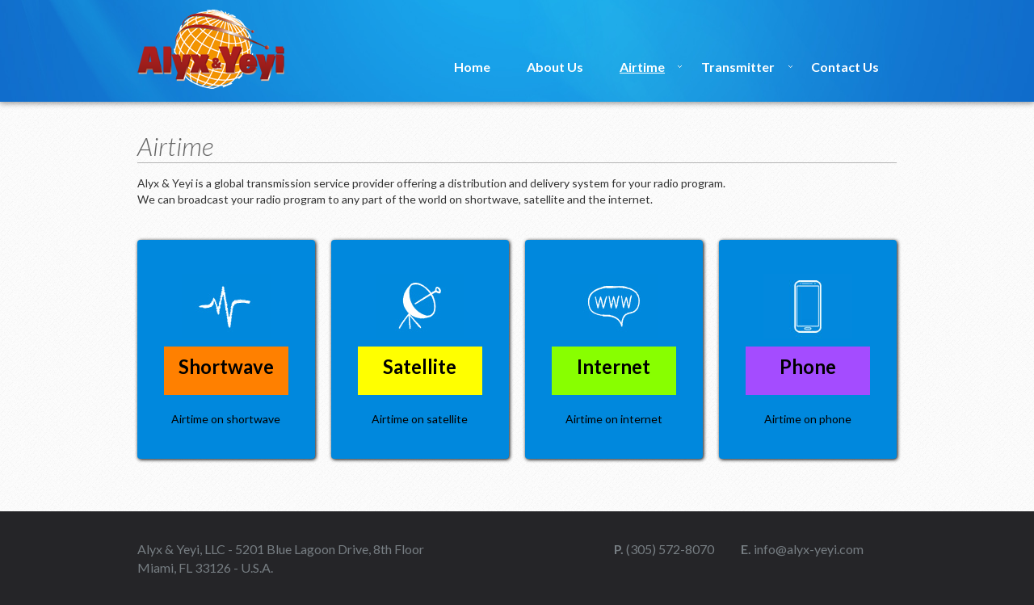

--- FILE ---
content_type: text/html; charset=UTF-8
request_url: https://www.airtime.org/
body_size: 2337
content:
<!DOCTYPE html>
<html>
<head>
	<title>Alyx & Yeyi - Airtime on shortwave, satellite and internet</title>
	<meta name="description" content="Alyx & Yeyi is a global transmission service provider offering a distribution and delivery system for your radio program. We can broadcast your radio program to any part of the world on shortwave, satellite and the internet." />
    <meta http-equiv="Content-Type" content="text/html; charset=UTF-8">
	<meta name="viewport" content="width=device-width, initial-scale=1.0">
	<!-- Styles -->
    <link href="https://www.alyx-yeyi.com/css/bootstrap.css" rel="stylesheet">
    <link rel="stylesheet" type="text/css" href="https://www.alyx-yeyi.com/css/theme.css">
    <link href='https://fonts.googleapis.com/css?family=Lato:300,400,700,900,300italic,400italic,700italic,900italic' rel='stylesheet' type='text/css'>

    <link rel="stylesheet" type="text/css" href="https://www.alyx-yeyi.com/css/lib/animate.css" media="screen, projection">
    <link rel="stylesheet" type="text/css" href="https://www.alyx-yeyi.com/css/features.css">
    <link rel="canonical" href="https://www.airtime.org">
    <script src="https://code.jquery.com/jquery-latest.js"></script>
	<script src="https://www.airtime.org/js/highlightNav.js"></script>
    <script type="text/javascript">
	$(window).load(function() {

		/**
		 * Animate Div
		 */
		$(".lw").animate({width: "65%"},600);
		$(".lpam").animate({width: "65%"},600);
		$(".ammw").animate({width: "65%"},600);
    $(".phone").animate({width: "65%"},600);


		$(".lwh").mouseenter(function(){ $(this).find(".lw").animate({width: "80%"},'fast') });
		$(".lwh").mouseleave(function(){ $(this).find(".lw").animate({width: "65%"},'fast') });

		$(".lpamh").mouseenter(function(){ $(this).find(".lpam").animate({width: "80%"},'fast') });
		$(".lpamh").mouseleave(function(){ $(this).find(".lpam").animate({width: "65%"},'fast') });

		$(".ammwh").mouseenter(function(){ $(this).find(".ammw").animate({width: "80%"},'fast') });
		$(".ammwh").mouseleave(function(){ $(this).find(".ammw").animate({width: "65%"},'fast') });

    $(".phoneh").mouseenter(function(){ $(this).find(".phone").animate({width: "80%"},'fast') });
    $(".phoneh").mouseleave(function(){ $(this).find(".phone").animate({width: "65%"},'fast') });



		$(".textfr").fadeOut(1).fadeTo(500, 1).fadeIn(500);


	});
</script>
    <!--[if lt IE 9]>
      <script src="http://html5shim.googlecode.com/svn/trunk/html5.js"></script>
    <![endif]-->
    <style>
.lw  {
	padding: 15px;
	margin-top: 10px;
	width: 1px;
	height: 30px;
	background:#FF8000;
}

.lpam {
	padding: 15px;
	margin-top: 10px;
	width: 1px;
	height: 30px;
	background:#FFFF00;
}

.ammw  {
	padding:  15px;
	margin-top: 10px;
	width: 1px;
	height: 30px;
	background:#88FF00;
}

.phone {
  padding:  15px;
  margin-top: 10px;
  width: 1px;
  height: 30px;
  background:#A44CFF;
}


.text { text-align:center; }

.textfr {
	font-size:1.7em; color:#000; font-weight:bold;
}
</style>

<!-- Global site tag (gtag.js) - Google Analytics -->
<script async src="https://www.googletagmanager.com/gtag/js?id=G-K7ZE13PPB0"></script>
<script>
  window.dataLayer = window.dataLayer || [];
  function gtag(){dataLayer.push(arguments);}
  gtag('js', new Date());

  gtag('config', 'G-K7ZE13PPB0');
</script>

</head>
<body>
    <div class="navbar navbar-inverse navbar-static-top">
      <div class="navbar-inner">
        <div class="container">
            <a class="btn btn-navbar" data-toggle="collapse" data-target=".nav-collapse">
                <span class="icon-bar"></span>
                <span class="icon-bar"></span>
                <span class="icon-bar"></span>
            </a>
            <a class="brand" href="https://www.alyx-yeyi.com">
<img src="https://www.alyx-yeyi.com/img/logo-website.png" alt="" />
</a>
            <div class="nav-collapse collapse">
             <div class="loggedin"></div>
               <nav>
               
		<ul class="horizontal black">
			<li><a href="https://www.alyx-yeyi.com">Home</a></li>
			<li><a href="https://www.alyx-yeyi.com/about.php">About Us</a></li>
			<li class="parent"><a href="https://www.airtime.org">Airtime</a>
				<ul>
					<li class="parent"><a href="https://www.airtime.org/shortwave">Shortwave</a>
						<ul>
							<li><a href="https://www.airtime.org/shortwave/how.php">FAQ</a></li>
							<li><a href="https://www.airtime.org/shortwave/quote.php">Request Quote</a></li>
						</ul>
					</li>
					<li class="parent"><a href="https://www.airtime.org/satellite">Satellite</a>
						<ul>
							<li><a href="https://www.airtime.org/satellite/how.php">FAQ</a></li>
							<li><a href="https://www.airtime.org/satellite/quote.php">Request Quote</a></li>
						</ul>
					</li>
					<li class="parent"><a href="https://www.airtime.org/internet">Internet</a>
						<ul>
							<li><a href="https://www.airtime.org/internet/how.php">FAQ</a></li>
							<li><a href="https://www.airtime.org/internet/quote.php">Request Quote</a></li>
						</ul>
					</li>
					<li class="parent"><a href="https://www.airtime.org/phone">Phone</a>
						<ul>
							<li><a href="https://www.airtime.org/phone/how.php">FAQ</a></li>
							<li><a href="https://www.airtime.org/phone/quote.php">Request Quote</a></li>
						</ul>
					</li>
					<li><a href="https://www.airtime.org/references.php">References</a></li>
					<li><a href="https://www.yeyi.org">Customer login</a></li>
				</ul>
			</li>
			<li class="parent"><a href="https://www.transmitter.org">Transmitter</a>
				<ul>
					<li><a href="https://www.transmitter.org/lw.php">LW</a></li>
					<li><a href="https://www.transmitter.org/lpam.php">LPAM</a></li>
					<li><a href="https://www.transmitter.org/ammw.php">AM / MW</a></li>
					<li><a href="https://www.transmitter.org/drm.php">DRM</a></li>
					<li><a href="https://www.transmitter.org/sw.php">SW</a></li>
					<li><a href="https://www.transmitter.org/hd.php">HD</a></li>
					<li><a href="https://www.transmitter.org/lpfm.php">LPFM</a></li>
					<li><a href="https://www.transmitter.org/fm.php">FM</a></li>
					<li><a href="https://www.transmitter.org/dab.php">DAB</a></li>
				</ul>
			</li>
			<li><a href="https://www.alyx-yeyi.com/contact.php">Contact Us</a></li>
		</ul>                </nav>
            </div>
            </div>
        </div>
      </div>
    </div>

<!-- Service Option 1 -->
    <div id="features" class="features_page">
            <div class="container">

            <div class="feature_wrapper option3">

                    <h1>Airtime</h1>

<p>Alyx &amp; Yeyi is a global transmission service provider offering a distribution and delivery system for your radio program.<br />
We can broadcast your radio program to any part of the world on shortwave, satellite and the internet.</p>

<p>&nbsp;</p>


                <!-- Features Row -->
                <div class="row">
                    <!-- Feature -->
                    <div class="span3 feature lwh">
                    <a href="https://www.airtime.org/shortwave">
                        <div class="img">

                        </div>
                        <div class="text">
                        <img src="https://www.alyx-yeyi.com/img/shortwave-icon.jpg" alt="" />

                            <div id="containerfr1" align="center">
                            <div class="lw">
							<span class="textfr">Shortwave</span>
							</div>
    						</div>

                            <p>
                              Airtime on shortwave
                            </p>
                        </div>
                        </a>
                    </div>
                    <!-- Feature -->
                    <div class="span3 feature lpamh">
                     <a href="https://www.airtime.org/satellite">
                        <div class="img">

                        </div>
                        <div class="text">
                        <img src="https://www.alyx-yeyi.com/img/satellite-icon.jpg" alt="" />

                            <div id="containerfr2" align="center">
                            <div class="lpam">
							<span class="textfr">Satellite</span>
							</div>
    						</div>
                            <p>
                                Airtime on satellite
                            </p>
                        </div>
                        </a>
                    </div>
                    <!-- Feature -->
                    <div class="span3 feature ammwh">
                     <a href="https://www.airtime.org/internet">
                        <div class="img">

                        </div>
                        <div class="text">
                        <img src="https://www.alyx-yeyi.com/img/internet-icon.jpg" alt="" />

                            <div id="containerfr3" align="center">
                            <div class="ammw">
							<span class="textfr">Internet</span>
							</div>
    						</div>
                            <p>
                               Airtime on internet
                            </p>
                        </div>
                        </a>
                    </div>

                    <!-- Feature -->
                    <div class="span3 feature phoneh last">
                    <a href="https://www.airtime.org/phone">
                        <div class="img">

                        </div>
                        <div class="text">
                        <img src="https://www.alyx-yeyi.com/img/phone-icon.jpg" alt="" />

                            <div id="containerfr1" align="center">
                            <div class="phone">
              <span class="textfr">Phone</span>
              </div>
                </div>

                            <p>
                              Airtime on phone
                            </p>
                        </div>
                        </a>
                    </div>

                </div>
            </div>



            <p>&nbsp;</p>

            </div>
    </div>




    <!-- starts footer -->
    <footer id="footer">
        <div class="container">
            <div class="row info">
                <div class="span6 residence">
                    <ul>
                    <li>Alyx & Yeyi, LLC - 5201 Blue Lagoon Drive, 8th Floor</li>
                    <li>Miami, FL 33126 - U.S.A.</li>
                    </ul>
                </div>
                <div class="span5 touch">
                    <ul>
                        <li><strong>P.</strong> (305) 572-8070 </li>
                        <li><strong>E.</strong><a href="https://www.alyx-yeyi.com/contact.php"> info@alyx-yeyi.com</a></li>
                    </ul>
                </div>
            </div>
            <div class="row credits">
                <div class="span12">
                    <div class="row copyright">
                        <div class="span12">
                            © 2026 Alyx & Yeyi - DaveL Webdesign
                        </div>
                    </div>
                </div>            
            </div>
        </div>
    </footer>

    <script src="https://www.alyx-yeyi.com/js/bootstrap.min.js"></script>
    <script src="https://www.alyx-yeyi.com/js/theme.js"></script>


</body>
</html>


--- FILE ---
content_type: text/css
request_url: https://www.alyx-yeyi.com/css/theme.css
body_size: 3961
content:
html {
	margin: 0;
}
body {
	position: relative;
	background: #252528 url(../img/body_bg.jpg) repeat left top;
	-webkit-font-smoothing: antialiased;
	font-family: 'Lato', sans-serif !important;
	padding-top: 107px;
}

#page-content h1 {
	color: rgb(0, 0, 0);
font-weight:300;
font-style: italic;
font-size: 32px;
border-bottom: 1px solid #b3b3b3;
padding-bottom: 0px;
margin: 0 0 15px 0;
}


h4 { 
color: #AA0000; 
}

.clear { clear:both; float:left; }

.brand img {
-webkit-transition: opacity 0.5s ease-in-out;
  -moz-transition: opacity 0.5s ease-in-out;
  -ms-transition: opacity 0.5s ease-in-out;
  -o-transition: opacity 0.5s ease-in-out;
  transition: opacity 0.5s ease-in-out;	
}

.brand img:hover {
	zoom: 1;
  filter: alpha(opacity=80);
  opacity: 0.8;
}




@media (max-width: 979px) {
	body { padding-top: 0 !important; }
}
a:hover {
	text-decoration: none;
}
input[type="text"], 
input[type="password"], 
input[type="submit"],
textarea {
	font-family: 'Lato', Helvetica;
}

/* Fullscreen view */

.fullscreen {
	width:100%;
	padding: 20px;
}

/*-------------------------------------------------------------------------------------------*/
/* 3. Tabellen */
/*-------------------------------------------------------------------------------------------*/


table {
  border-spacing: 0;
  width: 100%;
  border: 1px solid #e6e6e6;
  -webkit-border-radius: 4px;
  border-radius: 4px;
  -moz-background-clip: padding;
  -webkit-background-clip: padding-box;
  background-clip: padding-box;
  background: #f9f9f9;
  box-shadow: 0 1px 2px 0 #ffffff;
  -webkit-box-shadow: 0 1px 2px 0 #ffffff;
  border-collapse: separate;
}
table td,
table th {
  padding: .857em 1.387em;
  text-align: left;
  border-right: 1px dotted #e6e6e6;
  vertical-align: top;
}
table td p:last-child,
table th p:last-child {
  margin-bottom: 0;
}
table thead th {
  background: #fff;
  border-right: 1px dotted #e8e8e8;
  border-bottom: 2px solid #5381b5;
  text-transform: uppercase;
  padding: 1.387em;
  vertical-align: middle;
  color: #5381b5;
}
table thead th:first-child {
  -webkit-border-top-left-radius: 4px;
  -webkit-border-bottom-left-radius: 4px;
  border-top-left-radius: 4px;
  border-bottom-left-radius: 4px;
  -webkit-border-bottom-left-radius: 0;
  -webkit-border-bottom-right-radius: 0;
  border-bottom-left-radius: 0;
  border-bottom-right-radius: 0;
  -moz-background-clip: padding;
  -webkit-background-clip: padding-box;
  background-clip: padding-box;
}
table thead th:last-child {
  -webkit-border-top-right-radius: 4px;
  -webkit-border-bottom-right-radius: 4px;
  border-top-right-radius: 4px;
  border-bottom-right-radius: 4px;
  -webkit-border-bottom-left-radius: 0;
  -webkit-border-bottom-right-radius: 0;
  border-bottom-left-radius: 0;
  border-bottom-right-radius: 0;
  -moz-background-clip: padding;
  -webkit-background-clip: padding-box;
  background-clip: padding-box;
}
table tr th:last-child,
table tr td:last-child {
  border-right: 0;
}
table tbody th {
  background: #fff;
  border-bottom: 1px solid #e6e6e6;
}
table tbody tr:nth-child(2n) td {
  background: #fff;
  border-right: 1px dotted #e8e8e8;
}


#schedule tbody tr:nth-child(2n) td {
  background: #f9f9f9;
  border-right: 1px dotted #e8e8e8;
}



table tbody tr:nth-child(2n) td:last-child {
  border-right: 0;
}
table tbody td {
  background: #fff;
  vertical-align: middle;
  border-bottom: 1px solid #e6e6e6;
  -webkit-box-shadow: inset 0 1px 0 0 #f9f9f9, inset 0 -1px 0 #ffffff;
  box-shadow: inset 0 1px 0 0 #f9f9f9, inset 0 -1px 0 #ffffff;
}
table tbody h2 {
  font-size: 1em;
  letter-spacing: normal;
  font-weight: normal;
}
table tbody h2 a {
  font-weight: normal;
}
table tbody tr:last-child td:first-child {
  -webkit-border-bottom-left-radius: 4px;
  -webkit-border-bottom-right-radius: 4px;
  border-bottom-left-radius: 4px;
  border-bottom-right-radius: 4px;
  -webkit-border-top-right-radius: 0;
  -webkit-border-bottom-right-radius: 0;
  border-top-right-radius: 0;
  border-bottom-right-radius: 0;
  -moz-background-clip: padding;
  -webkit-background-clip: padding-box;
  background-clip: padding-box;
}
table tbody tr:last-child td:last-child {
  -webkit-border-bottom-left-radius: 4px;
  -webkit-border-bottom-right-radius: 4px;
  border-bottom-left-radius: 4px;
  border-bottom-right-radius: 4px;
  -webkit-border-top-left-radius: 0;
  -webkit-border-bottom-left-radius: 0;
  border-top-left-radius: 0;
  border-bottom-left-radius: 0;
  -moz-background-clip: padding;
  -webkit-background-clip: padding-box;
  background-clip: padding-box;
}
table tbody tr:last-child td {
  border-bottom: 0;
}
table tfoot th {
  color: #5381b5;
  background: #fff;
  border-top: 1px solid #e6e6e6;
}
table tfoot td {
  background: #fff;
  border-top: 1px solid #e6e6e6;
}




/* Navbar
-------------------------------------------------- */
body.pull_top {
    padding-top: 0px !important;
}
header {
    background: rgba(0,0,0,.9) !important;
}
.navbar.navbar-static-top {
    margin-bottom: 35px;
}
.navbar.transparent.navbar-inverse .navbar-inner {
    border-bottom: 0px solid rgb(88, 88, 88);
}
.navbar.transparent.navbar-inverse .navbar-inner .container {
    margin-top: 0px;
    margin-bottom: 0px;
    -webkit-transition: margin .2s ease-in-out;
    -moz-transition: margin .2s ease-in-out;
    transition: margin .2s ease-in-out;
}
.navbar.navbar-inverse .navbar-inner {
	padding: 0px;
	background-color: #252528;
	background-image: url(../img/bg-7.jpg);
	background-repeat: repeat-x;
	background-position: center top;
}


.navbar.navbar-inverse .navbar-inner.sticky {
    background: rgba(0,0,0,0.8);
    border-bottom: 0px solid #252525;
}
.navbar-inverse .navbar-inner.sticky .container {
    margin-top: 0px !important;
    margin-bottom: 0px !important;
}
.navbar-inverse .brand {
    color: #fff;
}
.navbar-inverse .nav > li > a {
    /*color: rgb(177, 177, 177);*/
    font-size: 13px;
    font-weight: bold;
    color: #fff;
    text-shadow: 0 1px 0 rgba(0,0,0,.5);
    opacity: .6;
    filter: alpha(opacity=60);
    -webkit-transition: all .2s linear;
    -moz-transition: all .2s linear;
    transition: all .2s linear;
}
.navbar-inverse .nav > li > a:hover,
.navbar-inverse .nav > li > a.active {
    color: #fff;
    opacity: 1;
    filter: alpha(opacity=100);
}
.navbar-inverse .dropdown-menu {
	background: #252528;
}
.navbar-inverse .nav > li > .dropdown-menu::after {
	border-bottom: 6px solid #252528;
}
.navbar-inverse .dropdown-menu li > a {
	color: #fff;
}
.dropdown-menu li > a:hover,
.dropdown-menu li > a:focus,
.dropdown-submenu:hover > a {
  text-decoration: none;
}

.section_header {
	width: 100%;
	margin-bottom: 20px;
}
.section_header h3 {
	color: rgb(100, 100, 100);
	font-weight: 300;
	font-style: italic;
	font-size: 27px;
	padding-bottom: 0px;
	margin:0;
}

.navbar {
-webkit-box-shadow: 0px 2px 6px rgba(50, 50, 50, 0.41);
-moz-box-shadow:    0px 2px 6px rgba(50, 50, 50, 0.41);
box-shadow:         0px 2px 6px rgba(50, 50, 50, 0.41);
}


/* Horizontal Dropdown Menu
-----------------------------------*/

.nav-collapse nav{ margin-top:35px; }


ul.horizontal li.highlight > a  {
	text-decoration:underline;
}



ul.horizontal li li.highlight a {
	color:#FFF;
}



.horizontal, .horizontal ul {
    list-style: none;
	margin: 0;
	padding: 0;
}
.horizontal {
	font-size: 16px;
	float: right;
	margin-bottom: 0px;
}
.horizontal li {
	float: left;
	position: relative;
	font-weight:bold;
	text-decoration:none;
}
.horizontal li li {
	font-weight: normal;
	text-decoration: none;
}

.horizontal li a {
	display: block;
	height: 2.9em;
	line-height: 2.9em;
	padding: 0 1.4em;
}

@media (min-width: 979px) {
.horizontal li li a { 
border-bottom-width: 1px;
	border-bottom-style:dotted;
	border-bottom-color: #3a8fe8;
}
}

.horizontal li li .parent a { 
border-bottom-width: 1px;
	border-bottom-style:dotted;
	border-bottom-color: #3a8fe8;
}


.horizontal ul {
	position: absolute;
	left: 1px;
	top: 4.15em;
	display: none;
	z-index: 999;
	width: 160px;
	background-color:#0168CE;
}
.horizontal ul ul {
	top: 1px;
	left: 160px;
	background-color:#0168CE;
}


.horizontal ul:after {
	bottom: 100%;
	border: solid transparent;
	content: " ";
	height: 0;
	width: 0;
	position: absolute;
	pointer-events: none;
}

.horizontal ul:after {
	border-color: rgba(136, 183, 213, 0);
	border-bottom-color: #0168CE;
	border-width: 15px;
	left: 40%;
	margin-left: -15px;
}

.horizontal ul ul:after {
	border-color: rgba(136, 183, 213, 0);
	border-width: 0px;
	left: 50%;
	margin-left: -0px;
}



.horizontal ul li {
	width: 100%;
}
.horizontal ul li a {
	overflow: hidden;
}
.horizontal li:hover > ul {
	display: block;
}
.horizontal li.parent > a {
	background-image: url(../img/arrow-right3.gif);
	background-position: right center;
	background-repeat: no-repeat;
	margin-right: 0em;
}
.horizontal > li.parent > a {
	background-image: url(../img/arrow-down2.gif);
}

.horizontal, .horizontal ul {
	
}
.horizontal > li > ul {
	margin-left: -1px;
}
.horizontal ul ul {
	margin-top: -1px;
}
.horizontal li ul li:last-child {
	border-bottom: none;
}


.horizontal ul {
border-top: 0px solid #de1e1e;
border-bottom: 0px solid #de1e1e;
border-radius: 0px 0px 0px 0px;
-webkit-box-shadow: 0px 8px 6px -6px grey;
-moz-box-shadow: 0px 8px 6px -6px grey;
box-shadow: 0px 8px 6px -6px grey;
}

/* horizontal black
-----------------------------------*/
.horizontal.black, .horizontal.black ul {
	border: 0px solid #555;
}
.horizontal.black, .horizontal.black li {
	
}
.horizontal.black > li {
	border-right: 0px solid #555;
}
.horizontal.black li a {
	color: #fff;
}

.horizontal.black li {
	padding-bottom:20px;
}

.horizontal.black ul li {
	padding-bottom:0px;
}

.horizontal.black li:hover {
	background: rgb(0,0,0,0.25);
	padding-bottom:20px;
}

.horizontal.black ul li:hover {
	background: none;
	padding-bottom:0px;
}

.horizontal.black ul li:hover a {
	color: #FF8000;
}

.horizontal.black ul li:hover ul li a {
	color: #FFF;
}
.horizontal.black ul li:hover ul li a:hover {
	color: #FF8000;
}

.horizontal.black ul li {
	border-bottom: 0px solid #555;
}

/* Vertical Dropdown Menu
-----------------------------------*/
.vertical, .vertical ul {
    list-style: none;
	width: 200px;
	margin: 0;
	padding: 0;
}
.vertical {
	font-size: 16px;
	margin-bottom: 10px;
}
.vertical li {
	position: relative;
}
.vertical ul {
	position: absolute;
	top: 0;
	left: 159px;
	width: 200px;
	display: none;
	z-index: 999;
}
.vertical a {
	display: block;
	height: 2.9em;
	line-height: 2.9em;
	padding: 0 1.4em;
}
.vertical ul li a {
	overflow: hidden;
}
.vertical li:hover > ul {
	display: block;
}
.vertical li.parent > a {
	background-image: url(../images/arrow-right2.gif);
	background-position: 148px center;
	background-repeat: no-repeat;
}

.vertical, .vertical ul {
	
}


.vertical {
	position: relative;
	background: FF8000;
	border: 0px solid #FF8000;
}
.vertical li:after, .vertical li:before {
	right: 100%;
	border: solid transparent;
	content: " ";
	height: 0;
	width: 0;
	position: absolute;
	pointer-events: none;
}

.vertical li:hover:after{
	border-color: rgba(248, 0, 0, 0);
	border-right-color: EEE;
	border-width: 10px;
	top: 50%;
	margin-top: -10px;
}
.vertical li:hover:before {
	border-color: rgba(255, 128, 0, 0);
	border-right-color: #EEE;
	border-width: 11px;
	top: 50%;
	margin-top: -11px;
}

/* vertical black
-----------------------------------*/
.vertical.black, .vertical.black ul {
}
.vertical.black li {
	background:none;
}
.vertical.black li a {
	color: #000;
	border-bottom: none;
}
.vertical.black li:hover {
	background: #EEE;
}

/* highlight vertical black */

.vertical.black li.highlight  {
	background: #0092E4;
	color:#FFF;
	
}

.vertical li.highlight:after, .vertical li.highlight:before {
	right: 100%;
	border: solid transparent;
	content: " ";
	height: 0;
	width: 0;
	position: absolute;
	pointer-events: none;
}

.vertical li.highlight:after{
	border-color: rgba(248, 0, 0, 0);
	border-right-color: #0092E4;
	border-width: 10px;
	top: 50%;
	margin-top: -10px;
}
.vertical li.highlight:before {
	border-color: rgba(255, 128, 0, 0);
	border-right-color: #0092E4;
	border-width: 11px;
	top: 50%;
	margin-top: -11px;
}

/* Logged in user
-----------------------------------*/

.loggedin { height:25px; text-align:right; padding-right:25px; }
.loggedin a { font-size:0.99em; color: #FFF; font-weight:bold;  }
.loggedin a:hover { color: #CCC; }
.loggedin img:hover { opacity:0.7; }


/* Footer
-------------------------------------------------- */
#footer {
	min-height: 160px;
	margin-top: 35px;
	background-color: #252528;
	color: #fff;
	padding-top: 35px;
}
#footer .footer_header {
	color: rgb(196, 196, 196);
	font-style: italic;
	font-weight: 300;
	font-size: 25px;
	margin-bottom: 40px;
	margin-left: 15px; 
}

/* recent posts */
#footer .recent_posts {
	margin-left: 0px;
}
#footer .recent_posts .post {
	margin-bottom: 70px;
	width: 93%;
}
#footer .recent_posts .post img {
	float: left;
	margin-right: 20px;
}
#footer .recent_posts .post .date {
	font-weight: bold;
	font-style: italic;
}
#footer .recent_posts .post .title {
	display: block;
	color: #b5b5b6;
	font-size: 14px;
}

/* testimonials */
#footer .testimonials .wrapper {
	margin: 0 auto;
	width: 82%;
}
#footer .testimonials .footer_header {
	margin-left: 30px;
}
#footer .testimonials .quote {
	color: rgb(191, 191, 192);
}
#footer .testimonials .quote span {
	font-size: 32px;
	font-style: italic;
	position: relative;
	top: 5px;
	font-family: Georgia !important;
	float: left;
	margin-right: 8px;
}
#footer .testimonials .author {
	margin-top: 40px;
}
#footer .testimonials .author img {
	float: left;
	margin-right: 15px;
	position: relative;
	top: -6px;
}
#footer .testimonials .name {
	font-size: 13px;
	font-weight: bold;
}
#footer .testimonials .info {
	font-style: italic;
	color: #ccc;
}

/* contact */
#footer .contact {
	text-align: right;
	margin-left: 35px;
}
#footer .contact .footer_header {
	text-align: left;
	margin-left: 35px;
}
#footer .contact input[type="text"],
#footer .contact textarea {
	border: none;
	background-color: #1f1f21;
	padding: 8px 20px;
	border-radius: 3px;
	font-size: 14px;
	font-family: Lato !important;
	width: 80%;
	-webkit-transition: background-color .2s linear;
	-moz-transition: background-color .2s linear;
}
#footer .contact input[type="text"]:focus,
#footer .contact textarea:focus {
	border: none;
	box-shadow: none;
	background-color: #000;
}
#footer .contact input[type="text"]:-moz-placeholder,
#footer .contact textarea:-moz-placeholder {
  color: #868687;
}
#footer .contact input[type="text"]::-webkit-input-placeholder,
#footer .contact textarea::-webkit-input-placeholder {
  color: #868687;
}
#footer .contact input[type="text"]:-ms-input-placeholder,
#footer .contact textarea:-ms-input-placeholder {
  color: #868687;
}
#footer .contact input[type="submit"] {
	background-color: #3e3e40;
	border: none;
	color: #fff;
	border-radius: 4px;
	padding: 5px 20px;
	font-size: 14px;
	font-weight: bold;
	-webkit-transition: background-color .2s linear;
	-moz-transition: background-color .2s linear;
}
#footer .contact input[type="submit"]:hover {
	background-color:#2190DB;
}
#footer .credits {
	border-top: 1px solid #343437;
	padding: 10px 0px 60px 0px;
}
#footer .credits .social {
	margin-top: 30px;
	text-align: center;
}
#footer .credits .social a {
	margin: 10px;
}
#footer .credits .copyright {
	color: #a6a6a7;
	font-style: italic;
	text-align: center;
	margin-top: 30px;
}
#footer .credits .social a {
	margin: 10px;
}
#footer .credits .social a span{
	display: inline-block;
	width: 33px;
	height: 33px;
}
#footer .credits .social span.ico1,
#footer .credits .social span.ico1h{
	background-position: 0px 0px;
}
#footer .credits .social span.ico2,
#footer .credits .social span.ico2h{
	background-position: -37px 0px;
}
#footer .credits .social span.ico3,
#footer .credits .social span.ico3h{
	background-position: -75px 0px;
}
#footer .credits .social span.ico4,
#footer .credits .social span.ico4h{
	background-position: -112px -1px;
}
#footer .credits .social span.ico5,
#footer .credits .social span.ico5h{
	background-position: -151px 0px;
}
#footer .credits .social span.ico6,
#footer .credits .social span.ico6h{
	background-position: -188px -1px;
}
#footer .credits .social span.ico7,
#footer .credits .social span.ico7h{
	background-position: -226px 0px;
}
#footer .credits .social a:hover span.socialicons{
	display: none;
}
#footer .credits .social a:hover span.socialicons_h{
	display: inline-block !important;
}
#footer .credits .social span.socialicons_h{
	display: none;
}
.socialicons{
	background: url('../img/socialicons.png') no-repeat;
	width: 265px;
	height: 36px;
}
.socialicons_h{
	background: url('../img/socialicons_h.png') no-repeat;
	width: 265px;
	height: 36px;
}

/*Inner Footer*/
#footer .info{
	margin-bottom: 10px;
	margin-left: 0;
}
#footer .info .residence{
	margin-left: 0;
}
#footer .info ul{
	margin: 0;
	padding: 0;
}
#footer .info ul li{
	list-style: none;
	font-size: 16px;
	color: #777E83;
	line-height: 23px;
}
#footer .info ul a{
	color: #777E83;
	-webkit-transition: color .2s;
	-moz-transition: color .2s;
	-ms-transition: color .2s;
	transition: color .2s;
}
#footer .info ul a:hover{
	color: #A9B4BB;
}
#footer .info .touch{
	float: right;
}
#footer .info .touch ul li{
	display: inline-block;
	margin-left: 30px;
}

/* Global
-------------------------------------------------- */
.page_header {
	background-color: #000;
	color: #fff;
	font-size: 23px;
	display: inline-block;
	padding: 0px 18px;
}
.social_icon{
	background: url("../img/social_icons.png") no-repeat;
	width: 110px;
	height: 18px;
}
.contact_social{
	background: url("../img/contact_social.png") no-repeat;
	width: 180px;
	height: 34px;
}

/* Responsive
-------------------------------------------------- */

/* Large desktop */
@media (min-width: 1200px) {
	#footer .sections .contact > *{
		/*margin-left: 80px;*/
	}
}
@media (min-width: 980px) {
	
	

	
}
@media (max-width: 768px) {
	.nav-collapse nav { background: #252528; padding: 10px 0; }
	
	
	.navbar.transparent.navbar-fixed-top, 
	.navbar.home.navbar-fixed-top{
		margin-bottom: 0px;
	}
		
	.navbar.transparent.navbar-inverse .navbar-inner  {
	background-image: url(../img/bg-header.jpg);
background-repeat: repeat-x;
background-position: top center;
	}
	
	.navbar.transparent.navbar-inverse .navbar-inner nav {
		background: #252528;
	}
	.navbar-inverse .nav-collapse .nav > li > a, 
	.navbar-inverse .nav-collapse .dropdown-menu a {
		color: #fff;
		opacity: 0.7;
	}
	

	
	/* Horizontal Dropdown Menu nav-collapse in collapse
-----------------------------------*/

.nav-collapse nav{ margin-top:0px; }


.horizontal, .horizontal ul {
    list-style:none;
	margin: 0;
	padding: 0;
	width: 100%;
	background: #252528;
}
.horizontal {
	font-size: 18px;
	float: left;
	margin-bottom: 0px;
}
.horizontal li {
	font-size: 16px;
	float: left;
	position: relative;
	clear:both;
}
.horizontal li li {
	font-weight:normal;
	font-size: 14px;
}

.horizontal li a {
	display: block;
	height: 1em;
	line-height: 1em;
	padding: 0 0.5em;
}


.horizontal ul {
	position:relative;
	left: inherit;
	top:inherit;
	display:block;
	z-index: 999;
	width: 160px;
	background-color: #252528;
	padding-left:20px;
}
.horizontal ul ul {
	position:relative;
	top: 1px;
	left: 30px;
	background-color:#252528;
}


.horizontal ul:after {
	bottom: 100%;
	border: solid transparent;
	content: " ";
	height: 0;
	width: 0;
	position: absolute;
	pointer-events: none;
}

.horizontal ul:after {
	border-color: transparent;
	border-bottom-color: FFF;
	border-width: 0px;
	left: 40%;
	margin-left: -0px;
}

.horizontal ul ul:after {
	border-color: rgba(136, 183, 213, 0);
	border-width: 0px;
	left: 50%;
	margin-left: -0px;
}



.horizontal ul li {
	width: 100%;
}
.horizontal ul li a {
	overflow: hidden;
}
.horizontal li:hover > ul {
	display: block;
}
.horizontal li.parent > a {
	background-image: none;
	background-position: right center;
	background-repeat: no-repeat;
	margin-right: 1em;
}
.horizontal > li.parent > a {
	background-image: none;
}

.horizontal, .horizontal ul {
	
}
.horizontal > li > ul {
	margin-left: -1px;
}
.horizontal ul ul {
	margin-top: -1px;
}
.horizontal li ul li:last-child {
	border-bottom: none;
}


.horizontal ul {
border-top: 0px solid #de1e1e;
border-bottom: 0px solid #de1e1e;
border-radius: 0px 0px 0px 0px;
-webkit-box-shadow: 0px 0px 0px -6px black;
-moz-box-shadow: 0px 0px 0px -6px black;
box-shadow: 0px 0px 0px -6px black;
}

/* horizontal black
-----------------------------------*/
.horizontal.black, .horizontal.black ul {
	border: 0px solid #555;
}
.horizontal.black, .horizontal.black li {
	
}
.horizontal.black > li {
	border-right: 0px solid #555;
}
.horizontal.black li a {
	color: #fff;
}

.horizontal.black li {
	padding-bottom:20px;
}

.horizontal.black ul li {
	padding-bottom:0px;
}

.horizontal.black li:hover {
	background: rgb(0,0,0,0.25);
	padding-bottom:20px;
}

.horizontal.black ul li:hover {
	background: none;
	padding-bottom:0px;
}

.horizontal.black ul li:hover a {
	color: #AA0000;
}

.horizontal.black ul li:hover ul li a {
	color: #FFF;
}
.horizontal.black ul li:hover ul li a:hover {
	color: #AA0000;
}

.horizontal.black ul li {
	border-bottom: 0px solid #555;
}


	
	
}
/* Portrait tablet to landscape and desktop */
@media (min-width: 768px) and (max-width: 979px) { 
	.navbar.transparent.navbar-fixed-top, 
	.navbar.home.navbar-fixed-top{
		margin-bottom: -70px;
		position: relative;
		top: 999;
	}
}
/* Landscape phone to portrait tablet */
@media (max-width: 767px) {
	footer {
		margin-right: -20px;
		margin-left: -20px;
	}
	#footer{
		margin-right: -20px;
		margin-left: -20px;
	}
	#footer .container{
		padding: 0px 20px;
	}
	/*Index Footer*/
	#footer .footer_header {
		margin-left: 0;
	}
	#footer .footer_header h3{
		margin-left: 0;
	}
	#footer .testimonials{
		overflow: hidden;
		margin-bottom: 40px;
	}
	#footer .testimonials .footer_header{
		margin-left: 0;
	}
	#footer .testimonials .wrapper{
		float: left;
		width: 100%;
	}
	#footer .contact{
		margin: 0;
	}
	#footer .contact .footer_header{
		margin-left: 0;
	}
	#footer .contact input[type="text"], #footer .contact textarea{
		float: left;
		width: 92%;
	}
	/*Inner Footer*/
	#footer .info .touch ul li{
		margin: 0 30px 0 0;
	}
	#footer .info .touch ul{
		margin:15px 0 15px;
	}
}
/* Landscape phones and down */
@media (max-width: 480px) {

}

/* Icons
-------------------------------------------------- */



--- FILE ---
content_type: text/css
request_url: https://www.alyx-yeyi.com/css/features.css
body_size: 1014
content:
#features h1 {
color: rgb(100, 100, 100);
font-weight: 300;
font-style: italic;
font-size: 32px;
border-bottom: 1px solid #b3b3b3;
padding-bottom: 0px;
margin: 0 0 15px 0;
}

#features .subtitle h2{
	margin: 0;
	font-style: italic;
	font-size: 24px;
	font-weight: normal;
	margin-bottom: 70px;
	line-height: 35px;
	text-align: center;
}
/* features */
#features a {
	color:#000;

}
#features .section_header h3 span{
	font-size: 18px;
	line-height: 20px;
}
#features .option1{
	margin-bottom: 70px;
}
#features .option1 .feature {
	border-bottom: 1px solid #e0e0e0;
	margin-bottom: 65px;
}
#features .option1 .feature .info h3 {
	font-size: 21px;
	margin-top: 35px;
}
#features .option1 .feature.ss h3 {
	margin-top: 45px;
}
#features .option1 .feature .info h3 img {
	margin-right: 18px;
	position: relative;
	top: -10px;
}
#features .option1 .feature .info p {
	margin-top: 15px;
}
#features .option2{
	margin-bottom: 70px;
}
#features .option2 .feature {
	margin-bottom: 70px;
}
#features .option2 .feature .box{
	text-align: center;
	float: left;
	width: 16%;
	height: 77px;
}
#features .option2 .feature .box img.one{
	margin-top: 18px;
}
#features .option2 .feature .box img.two{
	margin-top: 20px;
}
#features .option2 .feature .text{
	float: left;
	width: 76%;
	margin-top: 17px;
	margin-left: 23px;
}
#features .option2 .feature .text h6{
	margin: 0 0 8px 0;
	font-size: 20px;
}
#features .option2 .feature .text p{
	margin: 0;
	font-size: 14px;
	line-height: 23px;
}
#features .option2 .right{
	float: right;
}
#features .option3 .feature{
	padding-bottom: 38px;
	background: #0088DD;
	box-shadow: 1px 1px 4px 0px #000;
	border-radius: 4px;
	cursor: pointer;
	/*border:1px solid #fff;*/
}
#features .option3 .feature .img{
	text-align: center;
	margin: 42px auto 37px;
}
#features .option3 .feature .text{
	margin: 0 auto;
	width: 87%;
	align:center;
}
#features .option3 .feature .text h6{
	margin: 0 0 19px 0;
	font-size: 36px;
	text-align: center;
	color:#FFF;
}
#features .option3 .feature .text p{
	margin: 0 auto;
	font-size: 14px;
	line-height: 23px;
	text-align: center;
	width: 90%;
	margin-top: 18px;
}


#features .option3 .feature:hover{
	border-color: #000;
	box-shadow: 0px 0px 10px 4px #333;
	-webkit-transition: all .2s ease;
	-moz-transition: all .2s ease;
	-ms-transition: all .2s ease;
	-o-transition: all .2s ease;
	transition: all .2s ease;	
}
*/

#features .option1 .last{
	margin-bottom: 0;
}

/*

#features .option3 .lwh:hover{
	border-color: #00FF00;
	box-shadow: 0px 0px 8px -1px #00FF00;
	-webkit-transition: all .2s ease;
	-moz-transition: all .2s ease;
	-ms-transition: all .2s ease;
	-o-transition: all .2s ease;
	transition: all .2s ease;	
}

#features .option3 .lpamh:hover{
	border-color: #00FF83;
	box-shadow: 0px 0px 8px -1px #00FF83;
	-webkit-transition: all .2s ease;
	-moz-transition: all .2s ease;
	-ms-transition: all .2s ease;
	-o-transition: all .2s ease;
	transition: all .2s ease;	
}

#features .option3 .ammwh:hover{
	border-color: #00FFFF;
	box-shadow: 0px 0px 8px -1px #00FFFF;
	-webkit-transition: all .2s ease;
	-moz-transition: all .2s ease;
	-ms-transition: all .2s ease;
	-o-transition: all .2s ease;
	transition: all .2s ease;	
}

#features .option3 .drmh:hover{
	border-color: #0085FF;
	box-shadow: 0px 0px 8px -1px #0085FF;
	-webkit-transition: all .2s ease;
	-moz-transition: all .2s ease;
	-ms-transition: all .2s ease;
	-o-transition: all .2s ease;
	transition: all .2s ease;	
}

#features .option3 .swh:hover{
	border-color: #0000FF;
	box-shadow: 0px 0px 8px -1px #0000FF;
	-webkit-transition: all .2s ease;
	-moz-transition: all .2s ease;
	-ms-transition: all .2s ease;
	-o-transition: all .2s ease;
	transition: all .2s ease;	
}

#features .option3 .hdh:hover{
	border-color: #8900FF;
	box-shadow: 0px 0px 8px -1px #8900FF;
	-webkit-transition: all .2s ease;
	-moz-transition: all .2s ease;
	-ms-transition: all .2s ease;
	-o-transition: all .2s ease;
	transition: all .2s ease;	
}

#features .option3 .lpfmh:hover{
	border-color: #FF00FF;
	box-shadow: 0px 0px 8px -1px #FF00FF;
	-webkit-transition: all .2s ease;
	-moz-transition: all .2s ease;
	-ms-transition: all .2s ease;
	-o-transition: all .2s ease;
	transition: all .2s ease;	
}

#features .option3 .fmh:hover{
	border-color: #FF0088;
	box-shadow: 0px 0px 8px -1px #FF0088;
	-webkit-transition: all .2s ease;
	-moz-transition: all .2s ease;
	-ms-transition: all .2s ease;
	-o-transition: all .2s ease;
	transition: all .2s ease;	
}

#features .option3 .dabh:hover{
	border-color: #FF0000;
	box-shadow: 0px 0px 8px -1px #FF0000;
	-webkit-transition: all .2s ease;
	-moz-transition: all .2s ease;
	-ms-transition: all .2s ease;
	-o-transition: all .2s ease;
	transition: all .2s ease;	
}

*/

/* Responsive
-------------------------------------------------- */

/* Large desktop */
@media (min-width: 1200px) {

}
@media (min-width: 980px) {
	
}
@media (max-width: 979px) {
	#features .features_op1_row .feature .img_box span.circle{
		top: 35%;
	}
}
/* Portrait tablet to landscape and desktop */
@media (min-width: 768px) and (max-width: 979px) { 

}
/* Landscape phone to portrait tablet */
@media (max-width: 767px) {	
	#features .features_op1_row .feature {
		margin-bottom: 60px;
	}
	#features .features_op1_row .last{
		margin-bottom: 0;
	}
	#features .features_op1_row .feature .img_box{
		text-align: center;
	}
	#features .features_op1_row .feature .text{

	}
	#features .features_op1_row .feature .text h6{
		text-align: center;
	}
	#features .features_op1_row .feature .img_box span.circle{
		top: 38%;
		left: 48%;
	}
	#features .features_op1_row .feature:hover .img_box{
		box-shadow:none;
	}
	#features .option2 {
		margin-bottom: 60px;
	}
	#features .option2 .feature {
		float: left;
		width: 100%;
		margin-bottom: 60px;
	}
	#features .option2 .right{
		/*margin-bottom: 0;*/
	}
	#features .option2 .feature .text{
		margin-top: 0;
	}
	#features .option3 .feature {
		margin-bottom: 60px;
		overflow: hidden;
	}
}
/* Landscape phones and down */
@media (max-width: 480px) {
	#features .subtitle h2 {
		font-size: 22px;
		line-height: 30px;
	}
	#features .features_op1_row .feature {
		margin-bottom: 60px;
	}
	#features .features_op1_row .last{
		margin-bottom: 0;
	}
	#features .features_op1_row .feature .img_box{
		text-align: center;
	}
	#features .features_op1_row .feature .text{

	}
	#features .features_op1_row .feature .text h6{
		text-align: left;
	}
	#features .features_op1_row .feature .img_box span.circle{
		left: 44%;
	}
	#features .features_op1_row .feature:hover .img_box{
		box-shadow:none;
	}
	#features .option2 {
		margin-bottom: 60px;
	}
	#features .option2 .feature {
		float: left;
		width: 100%;
		margin-bottom: 60px;
	}
	#features .option2 .right{
		/*margin-bottom: 0;*/
	}
	#features .option2 .feature .text{
		margin-top: 0;
	}
	#features .last {
		margin-bottom: 0;
	}
	#features .option3 .feature {
		margin-bottom: 60px;
	}
}







--- FILE ---
content_type: text/javascript
request_url: https://www.alyx-yeyi.com/js/theme.js
body_size: 364
content:
$(function () {
    $(window).scroll(function() {
        if ($(".navbar").offset().top>30) {
            $(".navbar-inner").addClass("sticky");
        }
        else {
            $(".navbar-inner").removeClass("sticky");
        }
    });

    // Flex
    if ($(".flexslider").length) {
        $('.flexslider').flexslider();
    }

    servicesCircle.initialize();

    staticHeader.initialize();

    portfolioItem.initialize();
});

var portfolioItem = {
    initialize: function () {
        var $container = $("#portfolio_tem .left_box");
        var $bigPics = $container.find(".big img");
        var $thumbs = $container.find(".thumbs .thumb");

        $bigPics.hide().eq(0).show();

        $thumbs.click(function (e) {
            e.preventDefault();
            var index = $thumbs.index(this);
            $bigPics.fadeOut();
            $bigPics.eq(index).fadeIn();
        });
    }
}

var staticHeader = {
    initialize: function () {
        if ($(".navbar-static-top").length) {
            $("body").css("padding-top", 0);
        }
    }
}

var servicesCircle = {
    initialize: function () {
        var $container = $(".services_circles");
        var $texts = $container.find(".description .text");
        var $circles = $container.find(".areas .circle");

        $circles.click(function () {
            var index = $circles.index(this);
            $texts.fadeOut();
            $texts.eq(index).fadeIn();
            $circles.removeClass("active");
            $(this).addClass("active");
        });
    }
}



--- FILE ---
content_type: text/javascript
request_url: https://www.airtime.org/js/highlightNav.js
body_size: 160
content:
 $(document).ready(function(){
 		  var str=location.href.toLowerCase();
        $('.horizontal li a').each(function() {
                if (str.indexOf(this.href.toLowerCase()) > -1) {
						$("li.highlight").removeClass("highlight");
                        $(this).parent().addClass("highlight"); 
                   }
              	 							}); 
		
		$('li.highlight').parents().each(function(){
					if ($(this).is('li')){
						$(this).addClass("highlight"); 
						}							  
												  });
												  
												  
						  
												  
	    $('.vertical li a').each(function() {
                if (str.indexOf(this.href.toLowerCase()) > -1) {
						
                        $(this).parent().addClass("highlight"); 
                   }
              	 							}); 
		
												  
												  
												  
	   });